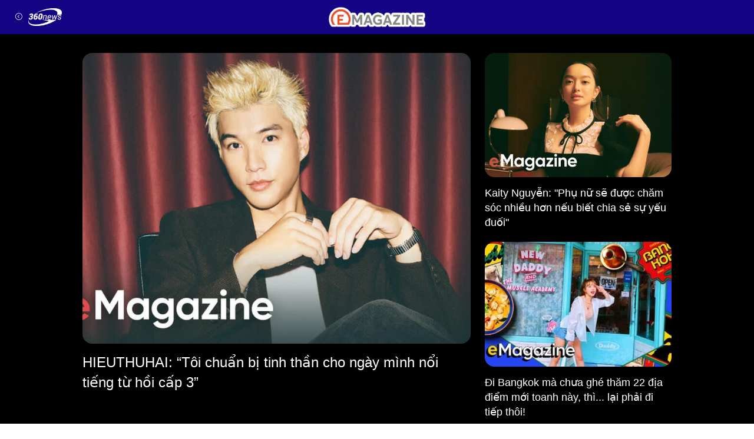

--- FILE ---
content_type: text/html; charset=UTF-8
request_url: https://360news.com.vn/emagazine
body_size: 7742
content:
 
<!DOCTYPE html><html lang="vi"><head>
  
<title>Emagazine</title>
  
<meta name="viewport" content="width=device-width, initial-scale=1.0, user-scalable=no" />
  
  
<meta http-equiv="X-UA-Compatible" content="IE=edge">
<meta http-equiv="Content-Type" content="text/html; charset=utf-8"/>
  
<meta name="description" content="Emagazine"/>
<meta name="keywords" content="360news, tin tức mới nhất"/>
<meta name="Author" content="360news | Trang tin cập nhật những tin tức thời sự, nóng hổi nhất" />
<meta name="copyright" content="360news | Trang tin cập nhật những tin tức thời sự, nóng hổi nhất" />
  
  
  
<meta property="fb:app_id" content="1396997063955601"/>
  
  
  
 
<meta property="og:type" content="article" />
<meta property="og:site_name" content="360news.com.vn" /> 
<meta property="og:url" content="https://360news.com.vn/emagazine"/> 
<link rel="canonical" href="https://360news.com.vn/emagazine" />
<meta property="og:image" content="https://360news.com.vn/"/><link rel="image_src" href="https://360news.com.vn/"/>
<meta property="og:title" content="Emagazine"/><meta content="news" itemprop="genre" name="medium"/>
<meta content="vi-VN" itemprop="inLanguage"/><meta property="article:published_time"  itemprop="datePublished" content="2023-07-20T11:32:37+0700" /><meta itemprop="dateCreated" content="2023-07-20T11:32:37+0700" /><meta name="resource-type" content="Document" />
<meta name="distribution" content="Global" />
<meta name="revisit-after" content="7 days" />
<meta property="og:locale" content="vi_VN" /><link rel="schema.DC" href="https://purl.org/dc/elements/1.1/" />
<meta name="DC.Title" content="Emagazine" />
<meta name="DC.Identifier" content="https://360news.com.vn/emagazine" />
<meta name="DC.Description" content="Emagazine" />
<meta name="DC.Date" content="2023-07-20+0711:32:37" />
<meta name="DC.Publisher" content="360news | Trang tin cập nhật những tin tức thời sự, nóng hổi nhất" /><meta name="DC.Creator" content="" />
                <meta name="DC.language" scheme="ISO639-1" content="vi" />
<meta property="og:description" content="Emagazine"/> 
  
  
  
<link href="/upload/2000129/20240729/logo2-01_bf352.png" rel="shortcut icon" type="image/x-icon" />
  
<link rel="preload" href="/css/1.522203996/2000129/2651/style.css?203996" as="style">
<link type="text/css" rel="stylesheet" href="/css/1.522203996/2000129/2651/style.css?203996"/>
  
<link rel="preload" as="script" href="/publish/js/lib2-1.522.min.js?203996">
<!-- <link rel="stylesheet" type="text/css" href="/3rdparty/font-awesome-5.13.1/css/all.min.css"/> -->
<link href="/3rdparty/vhv-font/vhv.css?1.522" rel="stylesheet" type="text/css">
<link type="text/css" rel="stylesheet" href="/Common/css/newUI.css"/>
  
  
 <!-- Global site tag (gtag.js) - Google Analytics -->
<script async src="https://www.googletagmanager.com/gtag/js?id=UA-74593158-14"></script>
<script>
  window.dataLayer = window.dataLayer || [];
  function gtag(){dataLayer.push(arguments);}
  gtag('js', new Date());

  gtag('config', 'UA-74593158-14');
</script>

<!-- Google tag (gtag.js) -->
<script async src="https://www.googletagmanager.com/gtag/js?id=G-MH25JDWVCW"></script>
<script>
  window.dataLayer = window.dataLayer || [];
  function gtag(){dataLayer.push(arguments);}
  gtag('js', new Date());

  gtag('config', 'G-MH25JDWVCW');
</script> 
  
</head><body  style="padding:0px;margin:0px;" >
  
  
  
  
<style>
input[type="password"]::-ms-reveal{
display: none;
}
body #loader{
top:50% !important;
left: 50% !important;
transform: translate(-50%, -50%);
}
</style>
 
<div class="region-top"></div><div class="region-full-content"></div><div id="whole-page">    <div id="page-header"></div> <div id="page-content"><div id="module1" class="ModuleWrapper" moduleRootId="5261501" ><div class="list-emagazine-base"> <div class="header-manazine"> <div class="row"> <div class="col-md-3 col-sm-3 col-xs-6 pull-left"> <a onclick="history.back();" href="javascript:;" class="view-back"><i class="vi vi-chevron-circle-left" aria-hidden="true"></i></a> <a href="https://360news.com.vn/" title="Logo"> <img id="logo1" src="/upload/2000129/20230720/306-white_1cbe3.png" alt="Logo" height="30"/> </a> </div> <div class="col-md-6 col-sm-6 col-xs-12 pull-center"> <a href="https://360news.com.vn/" title="Logo"> <img src="/upload/2000129/20230803/EMAGAZINE_ban_chuan-04_535e7.png" alt="Logo" height="36"/> </a> </div> <div class="col-md- col-sm-3 col-xs-6 pull-right hide"> <ul class="share-social hidden-print"> <li> <a class="btn_facebook" href="https://www.facebook.com/sharer/sharer.php?u=http://360news.com.vn/" rel="noopener noreferrer" title="Chia sẻ bài viết lên facebook"><i class="vi vi-facebook" alt="Chia sẻ bài viết lên facebook" aria-hidden="true"></i></a> </li> <li> <a class="btn_twitter" rel="nofollow noopener" href="https://twitter.com/intent/tweet?url=&text=&via=360news.com.vn/" rel="noopener noreferrer" data-title="&lt;a href=&quot;/emagazine&quot; title=&quot;Emagazine&quot; rel=&quot;dofollow&quot;>TIN TỨC&lt;/a>" title="Chia sẻ bài viết lên twitter"><i class="vi vi-twitter" alt="Chia sẻ bài viết lên twitter" aria-hidden="true"></i></a> </li> <li> <a class="btn_google" rel="nofollow noopener" href="https://plus.google.com/share?url=http://360news.com.vn/" title="Chia sẻ bài viết lên google+" onclick="javascript:window.open(this.href,'','menubar=no,toolbar=no,resizable=yes,scrollbars=yes,height=600,width=600');return false;"><i class="vi vi-google" alt="Chia sẻ bài viết lên google+" aria-hidden="true"></i></a> </ul> </div> </div> </div> <div class="top-highlight-emaga padding-v-2xl margin-bottom-2xl"> <div class="container"> <div class="list-top"> <div class="row-layout gy-5 gx-5"> <div class="width-col-12 width-col-md-8">   <div class="fistr-news"> <div class="image-new"> <a href="/emagazine/hieuthuhai-toi-chuan-bi-tinh-than-cho-ngay-minh-noi-tieng-tu-hoi-cap-3-.html?categoryId=5261501" title="HIEUTHUHAI: “Tôi chuẩn bị tinh thần cho ngày mình nổi tiếng từ hồi cấp 3”"> <img class="post-image border-radius-md lazy" data-size-ratio="4:3" src="/Common/images/bg_trans.png" data-original="/publish/thumbnail/2000129/800x600xdefault/upload/2000129/20231115/e3_3369a.webp.jpg" onerror="this.src='/Common/images/no-image-news.png';" alt="HIEUTHUHAI: “Tôi chuẩn bị tinh thần cho ngày mình nổi tiếng từ hồi cấp 3”">
 </a> </div> <div class="cont-news"> <h2 class="title"><a href="/emagazine/hieuthuhai-toi-chuan-bi-tinh-than-cho-ngay-minh-noi-tieng-tu-hoi-cap-3-.html?categoryId=5261501" title="HIEUTHUHAI: “Tôi chuẩn bị tinh thần cho ngày mình nổi tiếng từ hồi cấp 3”">HIEUTHUHAI: “Tôi chuẩn bị tinh thần cho ngày mình nổi tiếng từ hồi cấp 3”</a></h2> </div> </div>   </div> <div class="width-col-12 width-col-md-4">   <div class="center-item-news"> <div class="image-new"> <a href="/emagazine/kaity-nguyen-phu-nu-se-duoc-cham-soc-nhieu-hon-neu-biet-chia-se-su-yeu-duoi-.html?categoryId=5261501" title="Kaity Nguyễn: &quot;Phụ nữ sẽ được chăm sóc nhiều hơn nếu biết chia sẻ sự yếu đuối&quot;"> <img class="post-image border-radius-md lazy" data-size-ratio="3:2" src="/Common/images/bg_trans.png" data-original="/publish/thumbnail/2000129/500x333xdefault/upload/2000129/20231115/e4_e4470.webp.jpg" onerror="this.src='/Common/images/no-image-news.png';" alt="Kaity Nguyễn: &quot;Phụ nữ sẽ được chăm sóc nhiều hơn nếu biết chia sẻ sự yếu đuối&quot;">
 </a> </div> <div class="cont-news"> <h2 class="title"><a href="/emagazine/kaity-nguyen-phu-nu-se-duoc-cham-soc-nhieu-hon-neu-biet-chia-se-su-yeu-duoi-.html?categoryId=5261501" title="Kaity Nguyễn: &quot;Phụ nữ sẽ được chăm sóc nhiều hơn nếu biết chia sẻ sự yếu đuối&quot;">Kaity Nguyễn: "Phụ nữ sẽ được chăm sóc nhiều hơn nếu biết chia sẻ sự yếu đuối"</a></h2> </div> </div>   <div class="center-item-news"> <div class="image-new"> <a href="/emagazine/di-bangkok-ma-chua-ghe-tham-22-dia-diem-moi-toanh-nay-thi...-lai-phai-di-tiep-thoi-.html?categoryId=5261501" title="Đi Bangkok mà chưa ghé thăm 22 địa điểm mới toanh này, thì... lại phải đi tiếp thôi!"> <img class="post-image border-radius-md lazy" data-size-ratio="3:2" src="/Common/images/bg_trans.png" data-original="/publish/thumbnail/2000129/500x333xdefault/upload/2000129/20231115/e2_a0f00.webp.jpg" onerror="this.src='/Common/images/no-image-news.png';" alt="Đi Bangkok mà chưa ghé thăm 22 địa điểm mới toanh này, thì... lại phải đi tiếp thôi!">
 </a> </div> <div class="cont-news"> <h2 class="title"><a href="/emagazine/di-bangkok-ma-chua-ghe-tham-22-dia-diem-moi-toanh-nay-thi...-lai-phai-di-tiep-thoi-.html?categoryId=5261501" title="Đi Bangkok mà chưa ghé thăm 22 địa điểm mới toanh này, thì... lại phải đi tiếp thôi!">Đi Bangkok mà chưa ghé thăm 22 địa điểm mới toanh này, thì... lại phải đi tiếp thôi!</a></h2> </div> </div>   </div> </div> </div> </div> </div> <div class="emagazine-highlight-type1 margin-bottom-2xl"> <div class="center-highlight"> <div class="row-layout">   <div class="item-block width-col-12 width-col-md-6"> <div class="item-emagazine"> <div class="row-layout"> <div class="width-col-12 width-col-md-6"> <div class="image-new"> <a href="/emagazine/tro-chuyen-voi-2-nha-sang-lap-nanohome-moi-to-am-la-mot-bao-tang-ca-nhan.html?categoryId=5261501" title="Trò chuyện với 2 nhà sáng lập nanoHome: Mỗi tổ ấm là một bảo tàng cá nhân"> <img class="post-image border-radius-md lazy"
 data-size-ratio="3:2" src="/Common/images/bg_trans.png"  data-original="/publish/thumbnail/2000129/480x320xdefault/upload/2000129/20231115/e1_1634f.webp.jpg" onerror="this.src='/Common/images/no-image-news.png';" alt="Trò chuyện với 2 nhà sáng lập nanoHome: Mỗi tổ ấm là một bảo tàng cá nhân">
 </a> </div> </div> <div class="width-col-12 width-col-md-6"> <div class="cont-news"> <div class="title title-xs text-bold margin-bottom-md"><a href="/emagazine/tro-chuyen-voi-2-nha-sang-lap-nanohome-moi-to-am-la-mot-bao-tang-ca-nhan.html?categoryId=5261501" title="Trò chuyện với 2 nhà sáng lập nanoHome: Mỗi tổ ấm là một bảo tàng cá nhân">Trò chuyện với 2 nhà sáng lập nanoHome: Mỗi tổ ấm là một bảo tàng cá nhân</a></div> <div class="time-news hide">15/11/2023</div>   </div> </div> </div> </div> </div>   </div> </div> </div> </div></div><style> .manazine{ background-color: #fff; }
 body{ line-height: 1.4; }
 ul.share-social{ border-top: none; }
 .pull-center{ text-align: center; }
 .share-social{ text-align: right; }
 .header-manazine{ padding: 10px; background-image: linear-gradient(#e91b22, #bf1218, #900e12); width: 100%; z-index: 399; top: 0 !important; box-shadow: 3px 4px 12px 0 rgba(0, 0, 0, 0.3); }
 .view-back{ display: inline-block; padding: 10px; color: #FFF; border-radius: 3px; }
 .view-back:hover{ color: #fff; }
 .header-manazine>.row, .header-manazine .pull-left{ display: flex; flex-wrap: wrap; align-items: center; margin: 0; }
 .header-manazine .fa{ font-size: 40px; color: #fff; }
 .comment-zone { border-top: 1px solid var(--brand-primary); padding-top: 20px; margin-bottom: 20px; }
 @media(max-width: 768px){ .header-manazine .pull-left{ flex-wrap: nowrap; }
 }
 @media(max-width: 425px){ .pull-left{ order: 1; }
 .pull-right{ order: 2; }
 .header-manazine .fa{ font-size: 2.5rem; }
 .view-back{ padding: 0; }
 }
 @media (min-width: 1200px) { .emagazine-highlight-type1 { width: 1000px; margin: auto; }
 .top-highlight-emaga>.container{ width: 1000px; padding:0; }
 }
 .list-emagazine-base .container{ background-color: transparent !important; }
 .top-highlight-emaga{ background-color: #000; }
 .top-highlight-emaga .list-top .fistr-news h2.title{ font-size: 24px; margin-top: 15px; }
 .top-highlight-emaga .list-top .fistr-news h2.title a{ color:#fff; }
 .top-highlight-emaga .list-top .fistr-news h2.title a:hover{ text-decoration: underline; }
 .top-highlight-emaga .list-top .center-item-news h2.title{ font-size: 18px; margin-top: 15px; }
 .top-highlight-emaga .list-top .center-item-news h2.title a{ color:#fff; }
 .top-highlight-emaga .list-top .center-item-news h2.title a:hover{ text-decoration: underline; }
 .top-highlight-emaga .list-top .center-item-news{ margin-bottom: 20px; }
 .top-highlight-emaga .list-top .center-item-news:last-of-type{ margin-bottom: 0; }
</style></div><div id="module2" class="ModuleWrapper" ><div class="footer-bottom"><div class="columns-widget columns3-9 container">
  <div class="row"> <div class="col-right pull-right col-xs-12 col-md-9 col-sm-8">    <div id="module4" class="ModuleWrapper" ><div class="widget-space" style="height:10px;" class="clearfix"></div>
</div><div id="module5" class="ModuleWrapper" ><p style="text-align: right;"><span style="color:#ffffff;"><span style="font-size:16px;"><span style="font-family:Arial,Helvetica,sans-serif;"><strong>TH&Ocirc;NG TIN LI&Ecirc;N HỆ</strong></span></span></span></p><p style="text-align: right;"><span style="color:#ffffff;"><span style="font-size:16px;"><span style="font-family:Arial,Helvetica,sans-serif;">C&ocirc;ng ty TNHH Carvill Việt Nam</span></span></span></p><p style="text-align: right;"><span style="color:#ffffff;"><span style="font-size:16px;"><span style="font-family:Arial,Helvetica,sans-serif;">Giấy ph&eacute;p số&nbsp;5006/GP-TTĐT do Sở Th&ocirc;ng tin v&agrave; Truyền th&ocirc;ng H&agrave; Nội cấp ng&agrave;y 17/11/2017</span></span></span></p><p style="text-align: right;"><span style="color:#ffffff;"><span style="font-size:16px;"><span style="font-family:Arial,Helvetica,sans-serif;">Giấy ph&eacute;p sửa đổi số 3927/GXN-TTĐT do Sở Th&ocirc;ng tin v&agrave; Truyền th&ocirc;ng H&agrave; Nội cấp ng&agrave;y 02/12/2020</span></span></span></p><p style="text-align: right;"><span style="color:#ffffff;"><span style="font-size:16px;"><span style="font-family:Arial,Helvetica,sans-serif;">Giấy ph&eacute;p sửa đổi số 3308/GP-TTĐT do Sở Th&ocirc;ng tin v&agrave; Truyền th&ocirc;ng H&agrave; Nội cấp ng&agrave;y 08/11/2022</span></span></span></p><p style="text-align: right;"><span style="color:#ffffff;"><span style="font-size:16px;"><span style="font-family:Arial,Helvetica,sans-serif;">Địa chỉ: Tầng 5, T&ograve;a nh&agrave; VIT Tower 519 Kim M&atilde;, Phường Ngọc Kh&aacute;nh, Quận Ba Đ&igrave;nh, H&agrave; Nội</span></span></span></p><p style="text-align: right;"><span style="color:#ffffff;"><span style="font-size:16px;"><span style="font-family:Arial,Helvetica,sans-serif;">ĐT: 024 62541423</span></span></span></p><p style="text-align: right;"><span style="color:#ffffff;"><span style="font-size:16px;"><span style="font-family:Arial,Helvetica,sans-serif;">Phụ tr&aacute;ch nội dung trang th&ocirc;ng tin điện tử tổng hợp: B&agrave; Nguyễn Thanh H&agrave; - Gi&aacute;m đốc</span></span></span></p><p style="text-align: right;"><span style="color:#ffffff;"><span style="font-size:16px;"><span style="font-family:Arial,Helvetica,sans-serif;">Email: media-booking@carvill-vietnam.com</span></span></span></p><p style="text-align: right;"><span style="font-size:16px;"><span style="font-family:Arial,Helvetica,sans-serif;"><span style="color:#ffffff;">Website:&nbsp;</span><a href="http://carvill-vietnam.com/"><span style="color:#ffffff;">http://carvill-vietnam.com/</span></a></span></span></p><p style="text-align: right;"><span style="font-size:16px;"><span style="font-family:Arial,Helvetica,sans-serif;"><strong><a href="https://360news.com.vn/bao-gia-quang-cao/bao-gia-website-nam-2023.html"><span style="color:#ffffff;">B&aacute;o gi&aacute;&nbsp;quảng c&aacute;o</span></a></strong></span></span></p></div><div id="module6" class="ModuleWrapper" ><div id="floatingBanner" style="display:none"> <DIV id="divAdLeft" style="LEFT: 0px; WIDTH: 180px; POSITION: absolute; TOP: 71px; z-index:1000" align="right">       </DIV> <DIV id="divAdRight" style="WIDTH: 180px; POSITION: absolute; TOP: 71px; z-index:1000" align="left">       </DIV></div></div><div id="module7" class="ModuleWrapper" > 
  
 </div>   </div>      <div class="col-left col-xs-12 col-md-3 col-sm-4">  <div id="module3" class="ModuleWrapper" ><div class="header-default clearfix">
  
<div class="header-wrapper clearfix">
<div class="logo">
  
<a class="logo-img" href="https://360news.com.vn/" title=""><img class="logo" src="/upload/2000129/20190710/logo65.png" /></a>
  
</div>
<div class="banner" style="">
  
  
</div>
<div class="header-text ">
<div class="form-inline">
  
  
  
  
</div>
</div>
</div>
<div class="two mobile-two columns show-for-small">
<a href="javascript:void(0)" id="mobile-toggle"><i class="fa fa-bars"></i></a>
</div>
</div>
<style>
  
  
#module3 .logo-text{
font-size:8px;
}
  
  
  
.cart-section{
display: inline-block;
margin-left: 10px;
float: right;
padding-top: 5px;
}
</style>
</div>   </div>    </div></div></div><style>/**/
</style>
</div></div> <div id="page-footer"></div></div><div class="region-bottom"></div> 
<div id="footer-editer"></div>
  
 <!-- Start Alexa Certify Javascript -->
<script type="text/javascript">
_atrk_opts = { 
atrk_acct:"wb/Jt1d0RC20XR", domain:"360news.com.vn",dynamic: true};
(function() { var as = document.createElement('script'); as.type = 'text/javascript'; as.async = true; as.src = "https://certify-js.alexametrics.com/atrk.js"; var s = document.getElementsByTagName('script')[0];s.parentNode.insertBefore(as, s); })();
</script>
<noscript><img src="https://certify.alexametrics.com/atrk.gif?account=wb/Jt1d0RC20XR" style="display:none" height="1" width="1" alt="" /></noscript>
<!-- End Alexa Certify Javascript -->  
  
</body>
<!--[if lt IE 9]>
<script src="/3rdparty/Bootstrap/js/ie8-responsive-file-warning.js"></script>
<script src="https://oss.maxcdn.com/html5shiv/3.7.2/html5shiv.min.js"></script>
<script src="https://oss.maxcdn.com/respond/1.4.2/respond.min.js"></script>
<![endif]-->
<!--[if IE 6]>
<script src="/3rdparty/fix_ie/DD_belatedPNG.js"></script>
<script type="text/javascript">
DD_belatedPNG.fix('.mask,img');
</script>
<![endif]-->
  
<script type="text/javascript">
rootURL = location.protocol+'//'+location.host+'/';
staticURL = '/';
</script>
  
<script type="text/javascript" src="/publish/js/lib2-1.522.min.js?203996"></script>
  
<script type="text/javascript">
  
  
if(window.vhvInit)
{
vhvInit();
}
$.extend(VHV,{
pageId: "Article.Emagazine.list",
itemId: "5261501",
inheritPageId: "",
checkPhone: "phoneVN",
checkPassword: [],
serverTime: 1769912454,
domainRoot: '/',
defaultCurrency: '$',
defaultNumberFormat: "",
language: 'vi',
nationId: "",
version:'1.522',
clientVersion:'203996',
pageVersion:'',
ckeVersion:'4.15.0',
  
  
loadingImage:'/Common/images/loading.gif',
site:'2000129',
href:'?'+decode64('X1VSTENvZGU9ZW1hZ2F6aW5lJmFtcDs='),
defaultPortalPath:'',
securityToken: '43d7443025cc6013856788d4567e2df497708df23fc4e78bc68b81ef2c219bc3',
groupId: ''
  
  
,hasSourceDialog:1
  
  
  
  
  
,currentAccountId: "" 
,visitTimeLimit: 180 
});
$.extend(VHV.App, {
portal:'2000129',
site: 2000129 
});
VHV.init();
VHV.User = {
id: 0 
  
};
 ;
VHV.using ($.extend(
$.parseJSON(decode64('[base64]')),{"module":"Content.Listing","page":"Article.Emagazine.list","id":"1","modulePosition":"0","moduleParentId":"-1"}),{ itemsPerPage: "12", pageNo: 1, totalItems: 4, orderBy: "publishTime DESC" });
;
setTimeout(function(){ $('#floatingBanner>div').appendTo($('body')); var w = $(window), left = Math.round($('#whole-page').position().left); w.resize(function(){ var width = w.width(), postLeft = $('body .container:first').offset().left, containerW = $('body .container:first').outerWidth(); if(width <= 1024) { $('#divAdLeft,#divAdRight').hide(); }
else { $('#divAdLeft').css('left',postLeft - $('#divAdLeft').width()); $('#divAdRight').css('left', postLeft + containerW); $('#divAdLeft,#divAdRight').show(); }
if(postLeft < $('#divAdLeft').width()){ $('#divAdLeft,#divAdRight').css({ 'width': postLeft });
}
}).resize();
setTimeout(function(){ $(window).resize(); }, 500);
w.scroll(function(){ var top = ($('.region-top').height() > 0) ? $('.region-top').height() : $('#page-header').height(); var y = $(window).scrollTop(); $('#divAdLeft,#divAdRight').clearQueue().animate({ 'top': Math.max(top,y)+'px' }, 500);
}).scroll();
}, 1000);
;
$('.selectLangs').change(function(){
location = $(this).val();
});
$('#mobile-toggle').click(function(){
$('#sidr-main').slideToggle(500).animate({
left: 0
})
});
$('#mobile-toggle,.btn-menu-mobile').click(function(){
$('.mobile-menu-main').animate({
left: '0'
});
});
$('.btn-nav-mobile-close,.btn-close-bottom').click(function(){
$('.mobile-menu-main').animate({
left: '-130%'
});
});
$('#form3 button[name="submit"]').click(function(){
var keyword = $('#form3 input[name="keyword"]').val();
if(keyword){
location = "http://360news.com.vn/?page=search&keyword="+keyword;
}else{
VHV.alert("Bạn chưa nhập từ khóa",{
type:'error'
});
}
});
$(document).ready(function() {
$('#whole-page').append('<div id="backtotop" class="backtotop3" style="z-index: 1000000000;"></div>');
$(window).scroll(function() {
if($(window).scrollTop() != 0) {
$('#backtotop').fadeIn();
} else {
$('#backtotop').fadeOut();
}
});
$('.backtotop3').click(function() {
$('html, body').animate({
scrollTop:0
},500);
});
});
 
  
  
  
  
  
  
function getCssVariableAsRgba(variableName, alpha = 1) {
let hex = getComputedStyle(document.documentElement).getPropertyValue(variableName).trim();
if (!hex || !hex.startsWith("#") || (hex.length !== 4 && hex.length !== 7)) {
console.error("Giá trị màu không hợp lệ:", hex);
return null;
}
let r, g, b;
if (hex.length === 4) {
r = parseInt(hex[1] + hex[1], 16);
g = parseInt(hex[2] + hex[2], 16);
b = parseInt(hex[3] + hex[3], 16);
} else {
r = parseInt(hex.slice(1, 3), 16);
g = parseInt(hex.slice(3, 5), 16);
b = parseInt(hex.slice(5, 7), 16);
}
return 'rgba('+r+','+g+','+b+', '+alpha+')';
}
function setCssVariable(variableName, value) {
document.documentElement.style.setProperty(variableName, value);
}
setCssVariable("--brand-primary-10",getCssVariableAsRgba("--brand-primary", .1));
setCssVariable("--brand-primary-15",getCssVariableAsRgba("--brand-primary", .15));
setCssVariable("--brand-primary-20",getCssVariableAsRgba("--brand-primary", .2));
setCssVariable("--brand-primary-30",getCssVariableAsRgba("--brand-primary", .3));
setCssVariable("--brand-primary-35",getCssVariableAsRgba("--brand-primary", .35));
$('.btn-action-primary, .btn-action-info, .excel-action, .btn-default').addClass('btn-secondary text-medium');
</script>
  
  
  
<!--[if lt IE 9]>
<link type="text/css" rel="stylesheet" href="/3rdparty/Bootstrap/dist/css/bootstrap-ie7.css?v=1.522"/>
<![endif]-->
</html>
  
 
